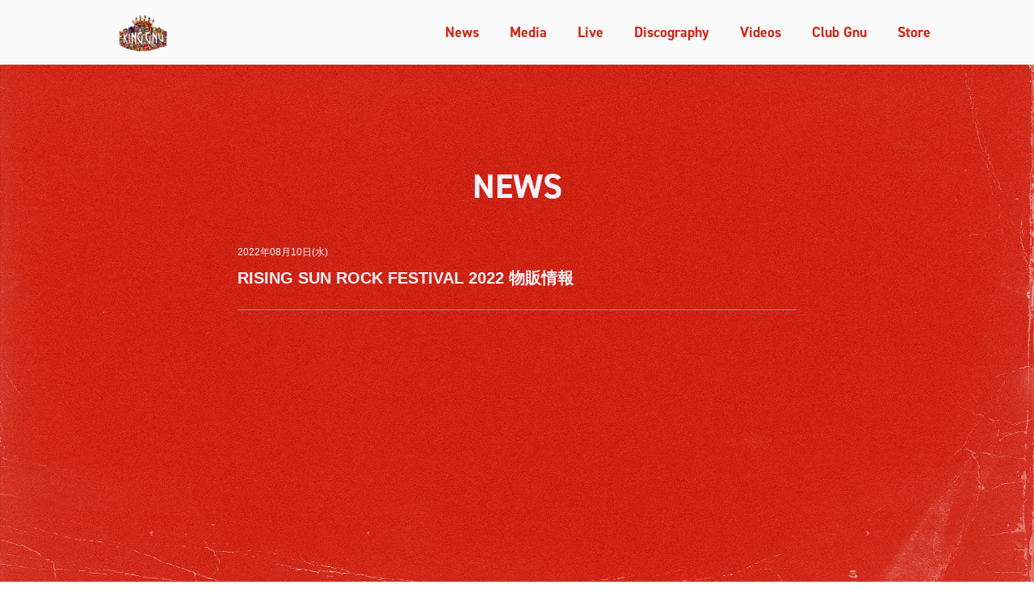

--- FILE ---
content_type: text/html
request_url: https://kinggnu.jp/news/2022/08/rsr2022-goods/
body_size: 30606
content:
<!DOCTYPE html><html lang="ja"><head><meta charSet="utf-8"/><meta http-equiv="x-ua-compatible" content="ie=edge"/><meta name="viewport" content="width=device-width, initial-scale=1, shrink-to-fit=no"/><meta name="generator" content="Gatsby 2.32.13"/><title data-react-helmet="true">RISING SUN ROCK FESTIVAL 2022 物販情報 | KING GNU</title><link data-react-helmet="true" rel="alternate" type="application/rss+xml" title="KING GNU" href="https://kinggnu.jp/rss.xml"/><meta data-react-helmet="true" name="robots" content="all"/><meta data-react-helmet="true" name="description" content="RISING SUN ROCK FESTIVAL 2022 物販情報"/><meta data-react-helmet="true" property="og:title" content="RISING SUN ROCK FESTIVAL 2022 物販情報"/><meta data-react-helmet="true" property="og:description" content="RISING SUN ROCK FESTIVAL 2022 物販情報"/><meta data-react-helmet="true" property="og:type" content="website"/><meta data-react-helmet="true" property="og:image" content="https://cdn.sanity.io/images/e87uzlo8/production/6e3270ae294ea54b80dea1fc442022ce8a85a1fa-2000x1413.jpg?w=1200"/><meta data-react-helmet="true" name="twitter:card" content="summary"/><meta data-react-helmet="true" name="twitter:creator" content=""/><meta data-react-helmet="true" name="twitter:title" content="RISING SUN ROCK FESTIVAL 2022 物販情報"/><meta data-react-helmet="true" name="twitter:description" content="RISING SUN ROCK FESTIVAL 2022 物販情報"/><style data-styled="bMWyYR  eamhfp cnAxQx jLZqLR eIldTW gmGPMS gBVzmd blqcWg ffPtJz iizinq kAuZhH hINNAf hoYePD YrEdS lnSLkw jjtnCc bjsucu eqkFAu fpqupb jfDVVF jJRSZW fFJxOl tgvMA hWxMiU dvDcol hhFmGF htyajb bePkLT fxaMPl bgeDGj drEGMc hdSnpp cFmJsn iuMGnK hPpUea gPaySB boUQfD iUttUU bjvuDh ddDtEo bwdJHM hNQUxX dMKeeK MHxyZ lkPUme fLoYUQ jcCjiX" data-styled-version="4.4.1">
/* sc-component-id: header__Wrapper-sc-2kbxst-0 */
.eamhfp{width:100%;height:56px;background-color:#fafafa;background-position:0 bottom;background-size:cover;z-index:100;position:fixed;top:0;left:0;} @media (min-width:768px){.eamhfp{height:80px;}}
/* sc-component-id: header__Inner-sc-2kbxst-1 */
.cnAxQx{max-width:1024px;height:52px;margin:0 auto;display:block;display:-webkit-box;display:-webkit-flex;display:-ms-flexbox;display:flex;-webkit-flex-direction:row;-ms-flex-direction:row;flex-direction:row;-webkit-box-pack:justify;-webkit-justify-content:space-between;-ms-flex-pack:justify;justify-content:space-between;-webkit-align-items:center;-webkit-box-align:center;-ms-flex-align:center;align-items:center;} @media (min-width:768px){.cnAxQx{height:80px;}}
/* sc-component-id: header__Title-sc-2kbxst-2 */
.jLZqLR{display:block;margin:0 0 0 1.6rem;}
/* sc-component-id: header__Logo-sc-2kbxst-3 */
.eIldTW{height:48px;margin-top:2px;}
/* sc-component-id: header__Row-sc-2kbxst-4 */
.gmGPMS{display:-webkit-box;display:-webkit-flex;display:-ms-flexbox;display:flex;-webkit-flex-direction:row;-ms-flex-direction:row;flex-direction:row;-webkit-align-items:center;-webkit-box-align:center;-ms-flex-align:center;align-items:center;}
/* sc-component-id: header__NavIcon-sc-2kbxst-5 */
.gBVzmd{width:48px;height:48px;position:relative;cursor:pointer;background:none;border:none;} .gBVzmd:before{-webkit-transform:rotate(0deg);-ms-transform:rotate(0deg);transform:rotate(0deg);top:19px;left:12px;content:'';width:24px;height:3px;position:absolute;background:#d02817;-webkit-transition:all 0.25s cubic-bezier(0.55,0.055,0.675,0.19);transition:all 0.25s cubic-bezier(0.55,0.055,0.675,0.19);border-radius:4px;} .gBVzmd.close:before{-webkit-transform:rotate(135deg);-ms-transform:rotate(135deg);transform:rotate(135deg);top:24px;} .gBVzmd:after{-webkit-transform:rotate(0deg);-ms-transform:rotate(0deg);transform:rotate(0deg);bottom:19px;left:12px;content:'';width:24px;height:3px;position:absolute;background:#d02817;-webkit-transition:all 0.25s cubic-bezier(0.55,0.055,0.675,0.19);transition:all 0.25s cubic-bezier(0.55,0.055,0.675,0.19);border-radius:4px;} .gBVzmd.close:after{-webkit-transform:rotate(45deg);-ms-transform:rotate(45deg);transform:rotate(45deg);bottom:21px;} @media (min-width:1024px){.gBVzmd{display:none;}}
/* sc-component-id: header__List-sc-2kbxst-6 */
.blqcWg{display:none;} @media (min-width:1024px){.blqcWg{font-family:'din-2014',-apple-system,BlinkMacSystemFont,sans-serif;-webkit-align-items:space-between;-webkit-box-align:space-between;-ms-flex-align:space-between;align-items:space-between;-webkit-box-pack:center;-webkit-justify-content:center;-ms-flex-pack:center;justify-content:center;display:-webkit-box;display:-webkit-flex;display:-ms-flexbox;display:flex;}}
/* sc-component-id: header__Item-sc-2kbxst-7 */
.ffPtJz{margin:0 0 0 3.8rem;}
/* sc-component-id: header__StyledLink-sc-2kbxst-8 */
.iizinq{color:#d02817 !important;font-weight:700;font-size:1.8rem;-webkit-text-decoration:none;text-decoration:none;}
/* sc-component-id: header__StyledExternal-sc-2kbxst-9 */
.kAuZhH{color:#d02817 !important;font-weight:700;font-size:1.8rem;-webkit-text-decoration:none;text-decoration:none;}
/* sc-component-id: mobile-nav__Wrapper-sc-ufngwz-0 */
.hINNAf{display:block;width:100%;height:100vh;overflow:hidden;overflow-y:auto;top:0;left:0;position:fixed;background:#d02817;z-index:60;pointer-events:none;-webkit-transition:all 0.2s linear;transition:all 0.2s linear;opacity:0;padding:8rem 1.6rem 8rem 2rem;} .hINNAf.active{opacity:1;pointer-events:auto;}
/* sc-component-id: mobile-nav__Inner-sc-ufngwz-1 */
.hoYePD{display:block;overflow-y:auto;}
/* sc-component-id: mobile-nav__List-sc-ufngwz-2 */
.YrEdS{display:block;font-family:'din-2014',-apple-system,BlinkMacSystemFont,sans-serif;font-size:2.0rem;font-weight:700;margin:4rem 0 0 0;}
/* sc-component-id: mobile-nav__Item-sc-ufngwz-3 */
.lnSLkw{margin:0 0 3.2rem 0;}
/* sc-component-id: mobile-nav__StyledLink-sc-ufngwz-4 */
.jjtnCc{color:#F4F1F8 !important;-webkit-text-decoration:none;text-decoration:none;}
/* sc-component-id: mobile-nav__StyledExternal-sc-ufngwz-5 */
.bjsucu{color:#F4F1F8 !important;-webkit-text-decoration:none;text-decoration:none;}
/* sc-component-id: mobile-nav__Socials-sc-ufngwz-6 */
.fpqupb{display:-webkit-box;display:-webkit-flex;display:-ms-flexbox;display:flex;-webkit-flex-direction:row;-ms-flex-direction:row;flex-direction:row;margin:0 0 1.8rem 0;}
/* sc-component-id: mobile-nav__Social-sc-ufngwz-7 */
.jfDVVF{display:-webkit-box;display:-webkit-flex;display:-ms-flexbox;display:flex;-webkit-box-pack:center;-webkit-justify-content:center;-ms-flex-pack:center;justify-content:center;-webkit-align-items:center;-webkit-box-align:center;-ms-flex-align:center;align-items:center;margin:0 4rem 0 0;}
/* sc-component-id: mobile-nav__Icon-sc-ufngwz-8 */
.jJRSZW{display:block;width:32px;}
/* sc-component-id: mobile-nav__Small-sc-ufngwz-9 */
.eqkFAu{font-size:1.2rem;margin:0 0 0 2.4rem;opacity:0.8;font-family:-apple-system,BlinkMacSystemFont,'Segoe UI','Helvetica Neue','Hiragino Sans','Hiragino Kaku Gothic ProN','メイリオ',meiryo,sans-serif;font-weight:500;}
/* sc-component-id: portableText__StyledBasePortableText-sc-140oekz-0 */
.hdSnpp h1,.hdSnpp h2,.hdSnpp h3,.hdSnpp h4{text-align:left;font-family:-apple-system,BlinkMacSystemFont,'Segoe UI','Helvetica Neue','Hiragino Sans','Hiragino Kaku Gothic ProN','メイリオ',meiryo,sans-serif;margin-bottom:2.4rem;padding-top:3.6rem;position:relative;padding-bottom:0.8rem;font-weight:700;} .hdSnpp h2{font-size:2.0rem;} .hdSnpp h3{font-size:1.8rem;padding-top:2.4rem;margin-bottom:1.6rem;padding-bottom:0rem;} .hdSnpp h3:after{display:none;} .hdSnpp h4{font-size:1.6rem;padding-top:1.8rem;margin-bottom:1.4rem;padding-bottom:0rem;} .hdSnpp h4:after{display:none;} .hdSnpp ul,.hdSnpp ol{font-size:1.6rem;list-style-position:outside;margin:0 0 0 2.6rem;padding:0;line-height:1.75;} .hdSnpp li{margin:0 0 2.4rem 0;} .hdSnpp a{word-break:break-word;}
/* sc-component-id: footer__Wrapper-sc-pmys3u-0 */
.hPpUea{display:block;position:relative;z-index:50;background:#fafafa;color:#d02817;padding:2.4rem 1.6rem 4rem 1.6rem;} @media (min-width:1024px){.hPpUea{padding-top:8rem;margin-top:8rem;}}
/* sc-component-id: footer__Inner-sc-pmys3u-1 */
.gPaySB{display:block;max-width:1024px;margin:0 auto;}
/* sc-component-id: footer__Nav-sc-pmys3u-2 */
.boUQfD{display:block;}
/* sc-component-id: footer__List-sc-pmys3u-3 */
.iUttUU{display:block;font-family:'din-2014',-apple-system,BlinkMacSystemFont,sans-serif;font-size:2.4rem;margin-bottom:4.0rem;}
/* sc-component-id: footer__Item-sc-pmys3u-4 */
.bjvuDh{margin:0 0 2.8rem 0;text-transform:uppercase;font-weight:700;}
/* sc-component-id: footer__StyledLink-sc-pmys3u-5 */
.ddDtEo{color:#d02817 !important;-webkit-text-decoration:none;text-decoration:none;}
/* sc-component-id: footer__Copyright-sc-pmys3u-6 */
.fLoYUQ{opacity:0.7;font-size:1.2rem;padding-top:2.4rem;display:block;}
/* sc-component-id: footer__StyledExternal-sc-pmys3u-7 */
.bwdJHM{color:#d02817 !important;-webkit-text-decoration:none;text-decoration:none;}
/* sc-component-id: footer__Socials-sc-pmys3u-8 */
.dMKeeK{display:-webkit-box;display:-webkit-flex;display:-ms-flexbox;display:flex;-webkit-flex-direction:row;-ms-flex-direction:row;flex-direction:row;margin:0 0 1.8rem 0;}
/* sc-component-id: footer__Social-sc-pmys3u-9 */
.MHxyZ{display:-webkit-box;display:-webkit-flex;display:-ms-flexbox;display:flex;-webkit-box-pack:center;-webkit-justify-content:center;-ms-flex-pack:center;justify-content:center;-webkit-align-items:center;-webkit-box-align:center;-ms-flex-align:center;align-items:center;margin:0 4rem 0 0;}
/* sc-component-id: footer__Icon-sc-pmys3u-10 */
.lkPUme{display:block;width:32px;}
/* sc-component-id: footer__Small-sc-pmys3u-11 */
.hNQUxX{font-size:1.2rem;margin:0 0 0 2.4rem;opacity:0.8;font-family:-apple-system,BlinkMacSystemFont,'Segoe UI','Helvetica Neue','Hiragino Sans','Hiragino Kaku Gothic ProN','メイリオ',meiryo,sans-serif;font-weight:500;}
/* sc-component-id: sc-global-2400501723 */
*,*::before,*::after{box-sizing:border-box;} ul[class],ol[class]{padding:0;} body,h1,h2,h3,h4,p,ul,ol,li,figure,figcaption,blockquote,dl,dd{margin:0;} body{min-height:100vh;-webkit-scroll-behavior:smooth;-moz-scroll-behavior:smooth;-ms-scroll-behavior:smooth;scroll-behavior:smooth;line-height:1.5;overflow-x:hidden;} ul[class],ol[class]{list-style:none;} a:not([class]){-webkit-text-decoration-skip-ink:auto;text-decoration-skip-ink:auto;} img,iframe{max-width:100%;display:block;} article > * + *{margin-top:1em;} input,button,textarea,select{font:inherit;inner-shadow:none;} div[class^="portableText__"]{max-width:680px;margin:0 auto;} @media (prefers-reduced-motion:reduce){*{-webkit-animation-duration:0.01ms !important;animation-duration:0.01ms !important;-webkit-animation-iteration-count:1 !important;animation-iteration-count:1 !important;-webkit-transition-duration:0.01ms !important;transition-duration:0.01ms !important;-webkit-scroll-behavior:auto !important;-moz-scroll-behavior:auto !important;-ms-scroll-behavior:auto !important;scroll-behavior:auto !important;}} html{font-size:62.5%;line-height:1.5;text-rendering:optimizeLegibility;-moz-osx-font-smoothing:grayscale;-webkit-font-smoothing:antialiased;color:#171616;font-family:-apple-system,BlinkMacSystemFont,'Segoe UI','Helvetica Neue','Hiragino Sans','Hiragino Kaku Gothic ProN','メイリオ',meiryo,sans-serif;overflow-x:hidden;} p{font-size:1.6rem;margin-bottom:3.2rem;line-height:1.75;} p:last-child{margin-bottom:0;} a{color:#2F43F1;} a:hover{opacity:0.7;}
/* sc-component-id: layout__Wrapper-sc-1dydvjl-0 */
.fFJxOl{margin:0 auto;max-width:1024px;margin-top:80px;} @media (min-width:768px){.fFJxOl{margin-top:120px;}} @media (min-width:1024px){.fFJxOl{padding:0 0 8rem 0;}} .fFJxOl.home{margin-top:0;}
/* sc-component-id: layout__Wrap-sc-1dydvjl-1 */
.bMWyYR{color:#F4F1F8;} .bMWyYR.navActive{height:100vh;overflow-y:hidden;} .bMWyYR h1,.bMWyYR h2,.bMWyYR h3,.bMWyYR h4{color:#F4F1F8;} .bMWyYR a{color:#FCBD1A;font-weight:bold;}
/* sc-component-id: layout__Red-sc-1dydvjl-2 */
.jcCjiX{width:100vw;height:100vh;display:block;background-color:#d02817;position:fixed;top:0;left:0;z-index:-1;}
/* sc-component-id: heading__Wrapper-sc-vzbtke-0 */
.hWxMiU{position:relative;display:-webkit-box;display:-webkit-flex;display:-ms-flexbox;display:flex;-webkit-flex-direction:column;-ms-flex-direction:column;flex-direction:column;-webkit-box-pack:center;-webkit-justify-content:center;-ms-flex-pack:center;justify-content:center;-webkit-align-items:center;-webkit-box-align:center;-ms-flex-align:center;align-items:center;text-align:center;margin:0 2.4rem 6rem 2.4rem;} @media (min-width:1024px){.hWxMiU{margin:4rem 2.4rem 4rem 2.4rem;}}
/* sc-component-id: heading__Title-sc-vzbtke-1 */
.dvDcol{color:#171616;font-family:'din-2014',-apple-system,BlinkMacSystemFont,sans-serif;font-size:4.2rem;font-weight:700;text-transform:uppercase;z-index:1;}
/* sc-component-id: button__Wrapper-sc-1e2mhdp-0 */
.cFmJsn{display:-webkit-box;display:-webkit-flex;display:-ms-flexbox;display:flex;-webkit-flex-direction:column;-ms-flex-direction:column;flex-direction:column;-webkit-box-pack:center;-webkit-justify-content:center;-ms-flex-pack:center;justify-content:center;-webkit-align-items:center;-webkit-box-align:center;-ms-flex-align:center;align-items:center;margin:4rem 0;} @media (min-width:1024px){.cFmJsn{margin:6rem 0;}}
/* sc-component-id: button__StyledLink-sc-1e2mhdp-1 */
.iuMGnK{font-family:-apple-system,BlinkMacSystemFont,'Segoe UI','Helvetica Neue','Hiragino Sans','Hiragino Kaku Gothic ProN','メイリオ',meiryo,sans-serif;font-size:1.6rem;display:block;border-radius:2px;border:3px #171616 solid;font-weight:700;color:#d02817 !important;background:#F4F1F8;border-color:#d02817;-webkit-text-decoration:none;text-decoration:none;text-align:center;width:auto;padding:0.8rem 1.4rem;box-shadow:0px 4px 8px 0px rgba(0,0,0,0.2);}
/* sc-component-id: news-single__Wrapper-sc-1q9fvgz-0 */
.tgvMA{display:block;padding:4rem 0;}
/* sc-component-id: news-single__Header-sc-1q9fvgz-3 */
.hhFmGF{max-width:740px;margin:0 auto;}
/* sc-component-id: news-single__Title-sc-1q9fvgz-4 */
.bgeDGj{font-size:2.0rem;font-weight:700;display:block;margin:0.8rem 2.4rem 3.6rem 2.4rem;border-bottom:1px solid #95969E;padding-bottom:2.4rem;}
/* sc-component-id: news-single__Aside-sc-1q9fvgz-5 */
.htyajb{display:block;}
/* sc-component-id: news-single__Text-sc-1q9fvgz-6 */
.drEGMc{margin:0 2.4rem 4rem 2.4rem;}
/* sc-component-id: news-single__DateCats-sc-1q9fvgz-7 */
.bePkLT{display:-webkit-box;display:-webkit-flex;display:-ms-flexbox;display:flex;-webkit-flex-direction:column;-ms-flex-direction:column;flex-direction:column;font-size:1.2rem;margin:0 2.4rem;}
/* sc-component-id: news-single__DateTime-sc-1q9fvgz-8 */
.fxaMPl{display:block;margin:0 0.8rem 0 0;}</style><link rel="sitemap" type="application/xml" href="/sitemap.xml"/><link rel="alternate" type="application/rss+xml" title="KING GNU" href="/rss.xml"/><link rel="icon" href="/favicon-32x32.png?v=b474df7b6b0e37882743ba3c4a52f1e4" type="image/png"/><link rel="manifest" href="/manifest.webmanifest" crossorigin="anonymous"/><meta name="theme-color" content="#171616"/><link rel="apple-touch-icon" sizes="48x48" href="/icons/icon-48x48.png?v=b474df7b6b0e37882743ba3c4a52f1e4"/><link rel="apple-touch-icon" sizes="72x72" href="/icons/icon-72x72.png?v=b474df7b6b0e37882743ba3c4a52f1e4"/><link rel="apple-touch-icon" sizes="96x96" href="/icons/icon-96x96.png?v=b474df7b6b0e37882743ba3c4a52f1e4"/><link rel="apple-touch-icon" sizes="144x144" href="/icons/icon-144x144.png?v=b474df7b6b0e37882743ba3c4a52f1e4"/><link rel="apple-touch-icon" sizes="192x192" href="/icons/icon-192x192.png?v=b474df7b6b0e37882743ba3c4a52f1e4"/><link rel="apple-touch-icon" sizes="256x256" href="/icons/icon-256x256.png?v=b474df7b6b0e37882743ba3c4a52f1e4"/><link rel="apple-touch-icon" sizes="384x384" href="/icons/icon-384x384.png?v=b474df7b6b0e37882743ba3c4a52f1e4"/><link rel="apple-touch-icon" sizes="512x512" href="/icons/icon-512x512.png?v=b474df7b6b0e37882743ba3c4a52f1e4"/><link rel="preconnect" href="https://www.googletagmanager.com"/><link rel="dns-prefetch" href="https://www.googletagmanager.com"/><script>(function(w,d,s,l,i){w[l]=w[l]||[];w[l].push({'gtm.start': new Date().getTime(),event:'gtm.js'});var f=d.getElementsByTagName(s)[0], j=d.createElement(s),dl=l!='dataLayer'?'&l='+l:'';j.async=true;j.src= 'https://www.googletagmanager.com/gtm.js?id='+i+dl+'';f.parentNode.insertBefore(j,f); })(window,document,'script','dataLayer', 'GTM-PZ6WBT');</script><link as="script" rel="preload" href="/webpack-runtime-5bb6a79e8faf7bfd17ca.js"/><link as="script" rel="preload" href="/framework-04935943e7e932e00d06.js"/><link as="script" rel="preload" href="/app-6a01fdeab992616fd0c5.js"/><link as="script" rel="preload" href="/commons-7041797cbe58114a3668.js"/><link as="script" rel="preload" href="/304e76b7e04db450fe49fbca65d19bf33a67a8dc-d0cf813d47e997faea16.js"/><link as="script" rel="preload" href="/component---src-templates-news-js-362c002055d07201264a.js"/><link as="fetch" rel="preload" href="/page-data/news/2022/08/rsr2022-goods/page-data.json" crossorigin="anonymous"/><link as="fetch" rel="preload" href="/page-data/sq/d/263974258.json" crossorigin="anonymous"/><link as="fetch" rel="preload" href="/page-data/app-data.json" crossorigin="anonymous"/></head><body><noscript><iframe src="https://www.googletagmanager.com/ns.html?id=GTM-PZ6WBT" height="0" width="0" style="display: none; visibility: hidden" aria-hidden="true"></iframe></noscript><div id="___gatsby"><div style="outline:none" tabindex="-1" id="gatsby-focus-wrapper"><div class="layout__Wrap-sc-1dydvjl-1 bMWyYR"><header class="header__Wrapper-sc-2kbxst-0 eamhfp"><div class="header__Inner-sc-2kbxst-1 cnAxQx"><div><a class="header__Title-sc-2kbxst-2 jLZqLR" href="/"><img src="/logoV3_header.png" class="header__Logo-sc-2kbxst-3 eIldTW"/></a></div><div class="header__Row-sc-2kbxst-4 gmGPMS"><button class="header__NavIcon-sc-2kbxst-5 gBVzmd"></button></div><ul class="header__List-sc-2kbxst-6 blqcWg"><li class="header__Item-sc-2kbxst-7 ffPtJz"><a class="header__StyledLink-sc-2kbxst-8 iizinq" href="/news/">News</a></li><li class="header__Item-sc-2kbxst-7 ffPtJz"><a class="header__StyledLink-sc-2kbxst-8 iizinq" href="/media/">Media</a></li><li class="header__Item-sc-2kbxst-7 ffPtJz"><a class="header__StyledLink-sc-2kbxst-8 iizinq" href="/live">Live</a></li><li class="header__Item-sc-2kbxst-7 ffPtJz"><a class="header__StyledLink-sc-2kbxst-8 iizinq" href="/music/">Discography</a></li><li class="header__Item-sc-2kbxst-7 ffPtJz"><a class="header__StyledLink-sc-2kbxst-8 iizinq" href="/videos/">Videos</a></li><li class="header__Item-sc-2kbxst-7 ffPtJz"><a class="header__StyledLink-sc-2kbxst-8 iizinq" href="/club-gnu/">Club Gnu</a></li><li class="header__Item-sc-2kbxst-7 ffPtJz"><a target="_blank" href="https://www.official-store.jp/kinggnugoods/" class="header__StyledExternal-sc-2kbxst-9 kAuZhH">Store</a></li></ul></div></header><nav class="mobile-nav__Wrapper-sc-ufngwz-0 hINNAf"><div class="mobile-nav__Inner-sc-ufngwz-1 hoYePD"><ul class="mobile-nav__List-sc-ufngwz-2 YrEdS"><li class="mobile-nav__Item-sc-ufngwz-3 lnSLkw"><a class="mobile-nav__StyledLink-sc-ufngwz-4 jjtnCc" href="/news/">News</a></li><li class="mobile-nav__Item-sc-ufngwz-3 lnSLkw"><a class="mobile-nav__StyledLink-sc-ufngwz-4 jjtnCc" href="/media/">Media</a></li><li class="mobile-nav__Item-sc-ufngwz-3 lnSLkw"><a class="mobile-nav__StyledLink-sc-ufngwz-4 jjtnCc" href="/live/">Live</a></li><li class="mobile-nav__Item-sc-ufngwz-3 lnSLkw"><a class="mobile-nav__StyledLink-sc-ufngwz-4 jjtnCc" href="/music/">Discography</a></li><li class="mobile-nav__Item-sc-ufngwz-3 lnSLkw"><a class="mobile-nav__StyledLink-sc-ufngwz-4 jjtnCc" href="/videos/">Videos</a></li><li class="mobile-nav__Item-sc-ufngwz-3 lnSLkw"><a class="mobile-nav__StyledLink-sc-ufngwz-4 jjtnCc" href="/club-gnu/">Club Gnu</a></li><li class="mobile-nav__Item-sc-ufngwz-3 lnSLkw"><a class="mobile-nav__StyledLink-sc-ufngwz-4 jjtnCc" href="/about/">About</a></li><li class="mobile-nav__Item-sc-ufngwz-3 lnSLkw"><a class="mobile-nav__StyledLink-sc-ufngwz-4 jjtnCc" href="/contact/">Contact</a></li><li class="mobile-nav__Item-sc-ufngwz-3 lnSLkw"><a target="_blank" href="https://www.official-store.jp/kinggnugoods/" class="mobile-nav__StyledExternal-sc-ufngwz-5 bjsucu">Store<span class="mobile-nav__Small-sc-ufngwz-9 eqkFAu">別サイトが開きます</span></a></li></ul><div class="mobile-nav__Socials-sc-ufngwz-6 fpqupb"><a href="https://www.instagram.com/kinggnu.jp/" class="mobile-nav__Social-sc-ufngwz-7 jfDVVF"><img src="/instagram.svg" alt="Instagram" class="mobile-nav__Icon-sc-ufngwz-8 jJRSZW"/></a><a href="https://twitter.com/KingGnu_JP" class="mobile-nav__Social-sc-ufngwz-7 jfDVVF"><img src="/twitter.svg" alt="Twitter" class="mobile-nav__Icon-sc-ufngwz-8 jJRSZW"/></a><a href="https://www.youtube.com/c/kinggnuSMEJ" class="mobile-nav__Social-sc-ufngwz-7 jfDVVF"><img src="/youtube.svg" alt="YouTube" class="mobile-nav__Icon-sc-ufngwz-8 jJRSZW"/></a></div></div></nav><div class="layout__Wrapper-sc-1dydvjl-0 fFJxOl"><article class="news-single__Wrapper-sc-1q9fvgz-0 tgvMA"><div class="heading__Wrapper-sc-vzbtke-0 hWxMiU"><h2 class="heading__Title-sc-vzbtke-1 dvDcol">News</h2></div><div class="news-single__Header-sc-1q9fvgz-3 hhFmGF"><aside class="news-single__Aside-sc-1q9fvgz-5 htyajb"><div class="news-single__DateCats-sc-1q9fvgz-7 bePkLT"><span class="news-single__DateTime-sc-1q9fvgz-8 fxaMPl">2022年08月10日(水)</span></div></aside><h1 class="news-single__Title-sc-1q9fvgz-4 bgeDGj">RISING SUN ROCK FESTIVAL 2022 物販情報</h1></div><div class="news-single__Text-sc-1q9fvgz-6 drEGMc"><div class="portableText__StyledBasePortableText-sc-140oekz-0 hdSnpp"><div><figure><div class=" gatsby-image-wrapper" style="position:relative;overflow:hidden"><div aria-hidden="true" style="width:100%;padding-bottom:70.64999999999999%"></div><noscript><picture><source type='image/webp' srcset="https://cdn.sanity.io/images/e87uzlo8/production/6e3270ae294ea54b80dea1fc442022ce8a85a1fa-2000x1413.jpg?w=169&h=119&fit=crop&fm=webp 169w,
https://cdn.sanity.io/images/e87uzlo8/production/6e3270ae294ea54b80dea1fc442022ce8a85a1fa-2000x1413.jpg?w=338&h=239&fit=crop&fm=webp 338w,
https://cdn.sanity.io/images/e87uzlo8/production/6e3270ae294ea54b80dea1fc442022ce8a85a1fa-2000x1413.jpg?w=675&h=477&fit=crop&fm=webp 675w,
https://cdn.sanity.io/images/e87uzlo8/production/6e3270ae294ea54b80dea1fc442022ce8a85a1fa-2000x1413.jpg?w=1013&h=716&fit=crop&fm=webp 1013w,
https://cdn.sanity.io/images/e87uzlo8/production/6e3270ae294ea54b80dea1fc442022ce8a85a1fa-2000x1413.jpg?w=1350&h=954&fit=crop&fm=webp 1350w" sizes="(max-width: 675px) 100vw, 675px" /><source srcset="https://cdn.sanity.io/images/e87uzlo8/production/6e3270ae294ea54b80dea1fc442022ce8a85a1fa-2000x1413.jpg?w=169&h=119&fit=crop 169w,
https://cdn.sanity.io/images/e87uzlo8/production/6e3270ae294ea54b80dea1fc442022ce8a85a1fa-2000x1413.jpg?w=338&h=239&fit=crop 338w,
https://cdn.sanity.io/images/e87uzlo8/production/6e3270ae294ea54b80dea1fc442022ce8a85a1fa-2000x1413.jpg?w=675&h=477&fit=crop 675w,
https://cdn.sanity.io/images/e87uzlo8/production/6e3270ae294ea54b80dea1fc442022ce8a85a1fa-2000x1413.jpg?w=1013&h=716&fit=crop 1013w,
https://cdn.sanity.io/images/e87uzlo8/production/6e3270ae294ea54b80dea1fc442022ce8a85a1fa-2000x1413.jpg?w=1350&h=954&fit=crop 1350w" sizes="(max-width: 675px) 100vw, 675px" /><img loading="lazy" sizes="(max-width: 675px) 100vw, 675px" srcset="https://cdn.sanity.io/images/e87uzlo8/production/6e3270ae294ea54b80dea1fc442022ce8a85a1fa-2000x1413.jpg?w=169&h=119&fit=crop 169w,
https://cdn.sanity.io/images/e87uzlo8/production/6e3270ae294ea54b80dea1fc442022ce8a85a1fa-2000x1413.jpg?w=338&h=239&fit=crop 338w,
https://cdn.sanity.io/images/e87uzlo8/production/6e3270ae294ea54b80dea1fc442022ce8a85a1fa-2000x1413.jpg?w=675&h=477&fit=crop 675w,
https://cdn.sanity.io/images/e87uzlo8/production/6e3270ae294ea54b80dea1fc442022ce8a85a1fa-2000x1413.jpg?w=1013&h=716&fit=crop 1013w,
https://cdn.sanity.io/images/e87uzlo8/production/6e3270ae294ea54b80dea1fc442022ce8a85a1fa-2000x1413.jpg?w=1350&h=954&fit=crop 1350w" src="https://cdn.sanity.io/images/e87uzlo8/production/6e3270ae294ea54b80dea1fc442022ce8a85a1fa-2000x1413.jpg?w=675&h=477&fit=crop" alt="" style="position:absolute;top:0;left:0;opacity:1;width:100%;height:100%;object-fit:cover;object-position:center"/></picture></noscript></div><figcaption></figcaption></figure><p><br/><br/>※お一人様各アイテム1カラー2点迄とさせて頂きます。<br/>※FES.TEE 2022 CORAL REDはRISING SUN ROCK FESTIVAL限定カラーとなります。<br/>※その他、現在オンラインストアで販売中のグッズも会場にて販売予定です。<br/><br/>●会場販売グッズに関する問い合わせ先：support@kinggnu-goods.jp<br/>・こちらは会場販売グッズの不良交換などに関する問い合わせ専用窓口となります。<br/>会場販売グッズ以外のお問い合わせには対応いたしかねますので予めご了承ください。<br/>・オンライン販売商品はオンライン専用の問い合わせ窓口からお問い合わせください。</p></div></div></div><div class="button__Wrapper-sc-1e2mhdp-0 cFmJsn"><a class="button__StyledLink-sc-1e2mhdp-1 iuMGnK" href="/news/">ニュース一覧へ</a></div></article></div><footer class="footer__Wrapper-sc-pmys3u-0 hPpUea"><div class="footer__Inner-sc-pmys3u-1 gPaySB"><nav class="footer__Nav-sc-pmys3u-2 boUQfD"><ul class="footer__List-sc-pmys3u-3 iUttUU"><li class="footer__Item-sc-pmys3u-4 bjvuDh"><a class="footer__StyledLink-sc-pmys3u-5 ddDtEo" href="/news/">News</a></li><li class="footer__Item-sc-pmys3u-4 bjvuDh"><a class="footer__StyledLink-sc-pmys3u-5 ddDtEo" href="/media/">Media</a></li><li class="footer__Item-sc-pmys3u-4 bjvuDh"><a class="footer__StyledLink-sc-pmys3u-5 ddDtEo" href="/live/">Live</a></li><li class="footer__Item-sc-pmys3u-4 bjvuDh"><a class="footer__StyledLink-sc-pmys3u-5 ddDtEo" href="/music/">Discography</a></li><li class="footer__Item-sc-pmys3u-4 bjvuDh"><a class="footer__StyledLink-sc-pmys3u-5 ddDtEo" href="/videos/">Videos</a></li><li class="footer__Item-sc-pmys3u-4 bjvuDh"><a class="footer__StyledLink-sc-pmys3u-5 ddDtEo" href="/club-gnu/">Club Gnu</a></li><li class="footer__Item-sc-pmys3u-4 bjvuDh"><a class="footer__StyledLink-sc-pmys3u-5 ddDtEo" href="/about/">About</a></li><li class="footer__Item-sc-pmys3u-4 bjvuDh"><a class="footer__StyledLink-sc-pmys3u-5 ddDtEo" href="/contact/">Contact</a></li><li class="footer__Item-sc-pmys3u-4 bjvuDh"><a target="_blank" href="https://www.official-store.jp/kinggnugoods/" class="footer__StyledExternal-sc-pmys3u-7 bwdJHM">Store<span class="footer__Small-sc-pmys3u-11 hNQUxX">別サイトが開きます</span></a></li></ul></nav><div class="footer__Socials-sc-pmys3u-8 dMKeeK"><a href="https://www.instagram.com/kinggnu.jp/" class="footer__Social-sc-pmys3u-9 MHxyZ"><img src="/instagram_red.svg" alt="Instagram" class="footer__Icon-sc-pmys3u-10 lkPUme"/></a><a href="https://x.com/KingGnu_JP" class="footer__Social-sc-pmys3u-9 MHxyZ"><img src="/x_red.svg" alt="X (Twitter)" class="footer__Icon-sc-pmys3u-10 lkPUme"/></a><a href="https://www.tiktok.com/@kinggnu_official" class="footer__Social-sc-pmys3u-9 MHxyZ"><img src="/tiktok_red.svg" alt="TIkTok" class="footer__Icon-sc-pmys3u-10 lkPUme"/></a><a href="https://www.youtube.com/c/kinggnuSMEJ" class="footer__Social-sc-pmys3u-9 MHxyZ"><img src="/youtube_red.svg" alt="YouTube" class="footer__Icon-sc-pmys3u-10 lkPUme"/></a></div><span class="footer__Copyright-sc-pmys3u-6 fLoYUQ">© KING GNU</span></div></footer><img src="/redBg.jpg" class="layout__Red-sc-1dydvjl-2 jcCjiX"/></div></div><div id="gatsby-announcer" style="position:absolute;top:0;width:1px;height:1px;padding:0;overflow:hidden;clip:rect(0, 0, 0, 0);white-space:nowrap;border:0" aria-live="assertive" aria-atomic="true"></div></div><script async="" src="https://www.googletagmanager.com/gtag/js?id=G-0ET48RLYJK"></script><script>
      
      
      if(!(navigator.doNotTrack == "1" || window.doNotTrack == "1")) {
        window.dataLayer = window.dataLayer || [];
        function gtag(){dataLayer.push(arguments);}
        gtag('js', new Date());

        gtag('config', 'G-0ET48RLYJK', {"anonymize_ip":false,"send_page_view":false});
      }
      </script><script id="gatsby-script-loader">/*<![CDATA[*/window.pagePath="/news/2022/08/rsr2022-goods/";/*]]>*/</script><script id="gatsby-chunk-mapping">/*<![CDATA[*/window.___chunkMapping={"polyfill":["/polyfill-eb7c251f03d79ed8dd84.js"],"app":["/app-6a01fdeab992616fd0c5.js"],"component---src-pages-404-js":["/component---src-pages-404-js-f101669b61703a77a3ad.js"],"component---src-pages-about-js":["/component---src-pages-about-js-1727928ef4a0652af29b.js"],"component---src-pages-club-gnu-js":["/component---src-pages-club-gnu-js-c75dd5374ae1e75c5cae.js"],"component---src-pages-contact-js":["/component---src-pages-contact-js-bc56f7d77874bde62e4c.js"],"component---src-pages-index-js":["/component---src-pages-index-js-315918ee9592af79eaf0.js"],"component---src-pages-media-js":["/component---src-pages-media-js-7892cec07b8e0143a47b.js"],"component---src-pages-music-js":["/component---src-pages-music-js-bfbfbf4e38364ccc8715.js"],"component---src-templates-live-archive-js":["/component---src-templates-live-archive-js-12fbaa0ab636cc8ccedf.js"],"component---src-templates-media-archive-js":["/component---src-templates-media-archive-js-bf5eff19ffd764e9b031.js"],"component---src-templates-music-js":["/component---src-templates-music-js-713a6925e38ed75303db.js"],"component---src-templates-news-archive-js":["/component---src-templates-news-archive-js-2bbe32bea6bc5a74f138.js"],"component---src-templates-news-js":["/component---src-templates-news-js-362c002055d07201264a.js"],"component---src-templates-videos-archive-js":["/component---src-templates-videos-archive-js-4008918a3a62475aa360.js"]};/*]]>*/</script><script src="/polyfill-eb7c251f03d79ed8dd84.js" nomodule=""></script><script src="/component---src-templates-news-js-362c002055d07201264a.js" async=""></script><script src="/304e76b7e04db450fe49fbca65d19bf33a67a8dc-d0cf813d47e997faea16.js" async=""></script><script src="/commons-7041797cbe58114a3668.js" async=""></script><script src="/app-6a01fdeab992616fd0c5.js" async=""></script><script src="/framework-04935943e7e932e00d06.js" async=""></script><script src="/webpack-runtime-5bb6a79e8faf7bfd17ca.js" async=""></script></body></html>

--- FILE ---
content_type: image/svg+xml
request_url: https://kinggnu.jp/youtube_red.svg
body_size: 399
content:
<svg width="30" height="26" fill="none" xmlns="http://www.w3.org/2000/svg"><path d="M29.373 4.412c-.345-1.54-1.361-2.753-2.652-3.164C24.38.5 15 .5 15 .5s-9.381 0-11.72.748C1.987 1.659.971 2.872.626 4.412 0 7.202 0 13.025 0 13.025s0 5.823.627 8.614c.345 1.54 1.361 2.702 2.652 3.113C5.62 25.5 15 25.5 15 25.5s9.381 0 11.72-.748c1.292-.411 2.308-1.573 2.653-3.113.627-2.791.627-8.614.627-8.614s0-5.823-.627-8.613zm-17.441 13.9V7.739l7.84 5.286-7.84 5.287z" fill="#d02817"/></svg>


--- FILE ---
content_type: image/svg+xml
request_url: https://kinggnu.jp/instagram.svg
body_size: 1069
content:
<svg width="28" height="28" fill="none" xmlns="http://www.w3.org/2000/svg"><path d="M14.003 6.821A7.167 7.167 0 006.826 14a7.167 7.167 0 007.177 7.179A7.167 7.167 0 0021.18 14a7.167 7.167 0 00-7.177-7.179zm0 11.846A4.675 4.675 0 019.337 14a4.671 4.671 0 014.666-4.667A4.671 4.671 0 0118.67 14a4.675 4.675 0 01-4.666 4.667zm9.145-12.14c0 .931-.75 1.675-1.674 1.675a1.674 1.674 0 111.674-1.674zm4.754 1.7c-.107-2.243-.619-4.23-2.262-5.867C24.004.723 22.017.21 19.775.098c-2.311-.13-9.239-.13-11.55 0C5.99.205 4.002.717 2.36 2.354.717 3.99.21 5.978.098 8.22c-.13 2.311-.13 9.24 0 11.552.107 2.243.619 4.23 2.262 5.867 1.642 1.637 3.623 2.15 5.865 2.262 2.311.13 9.239.13 11.55 0 2.242-.107 4.229-.619 5.865-2.262 1.637-1.637 2.15-3.624 2.262-5.867.13-2.312.13-9.234 0-11.546zm-2.986 14.026a4.725 4.725 0 01-2.661 2.662c-1.843.731-6.215.562-8.252.562-2.036 0-6.415.163-8.252-.562a4.725 4.725 0 01-2.66-2.662C2.36 20.41 2.527 16.037 2.527 14s-.162-6.417.562-8.253A4.725 4.725 0 015.75 3.085c1.843-.731 6.216-.562 8.252-.562 2.037 0 6.415-.163 8.252.562a4.725 4.725 0 012.66 2.662c.732 1.843.563 6.216.563 8.253s.169 6.417-.562 8.253z" fill="#fff"/></svg>

--- FILE ---
content_type: image/svg+xml
request_url: https://kinggnu.jp/tiktok_red.svg
body_size: 821
content:
<svg xmlns="http://www.w3.org/2000/svg" width="20" height="23" fill="none"><path fill="#D02817" d="M17.51 4.919a5.247 5.247 0 0 1-.455-.264 6.381 6.381 0 0 1-1.167-.988c-.87-.992-1.195-1.999-1.314-2.703h.004C14.478.379 14.52 0 14.526 0h-3.963v15.274c0 .205 0 .408-.009.608 0 .025-.002.048-.004.075 0 .01 0 .022-.002.034v.008a3.347 3.347 0 0 1-3.333 3.094 3.348 3.348 0 0 1-3.343-3.354 3.348 3.348 0 0 1 4.372-3.192l.005-4.022a7.385 7.385 0 0 0-5.672 1.654A7.757 7.757 0 0 0 .88 12.265c-.168.288-.799 1.443-.875 3.318-.048 1.064.272 2.166.425 2.622v.01c.096.268.469 1.184 1.076 1.956a8.041 8.041 0 0 0 1.717 1.614v-.01l.01.01c1.918 1.3 4.045 1.214 4.045 1.214.368-.015 1.602 0 3.003-.662 1.553-.733 2.438-1.826 2.438-1.826a7.589 7.589 0 0 0 1.329-2.201c.358-.94.478-2.067.478-2.517V7.69c.048.029.688.45.688.45s.923.59 2.362.974c1.033.273 2.424.33 2.424.33v-3.92c-.488.052-1.477-.102-2.49-.605Z"/></svg>

--- FILE ---
content_type: image/svg+xml
request_url: https://kinggnu.jp/youtube.svg
body_size: 394
content:
<svg width="30" height="26" fill="none" xmlns="http://www.w3.org/2000/svg"><path d="M29.373 4.412c-.345-1.54-1.361-2.753-2.652-3.164C24.38.5 15 .5 15 .5s-9.381 0-11.72.748C1.987 1.659.971 2.872.626 4.412 0 7.202 0 13.025 0 13.025s0 5.823.627 8.614c.345 1.54 1.361 2.702 2.652 3.113C5.62 25.5 15 25.5 15 25.5s9.381 0 11.72-.748c1.292-.411 2.308-1.573 2.653-3.113.627-2.791.627-8.614.627-8.614s0-5.823-.627-8.613zm-17.441 13.9V7.739l7.84 5.286-7.84 5.287z" fill="#fff"/></svg>